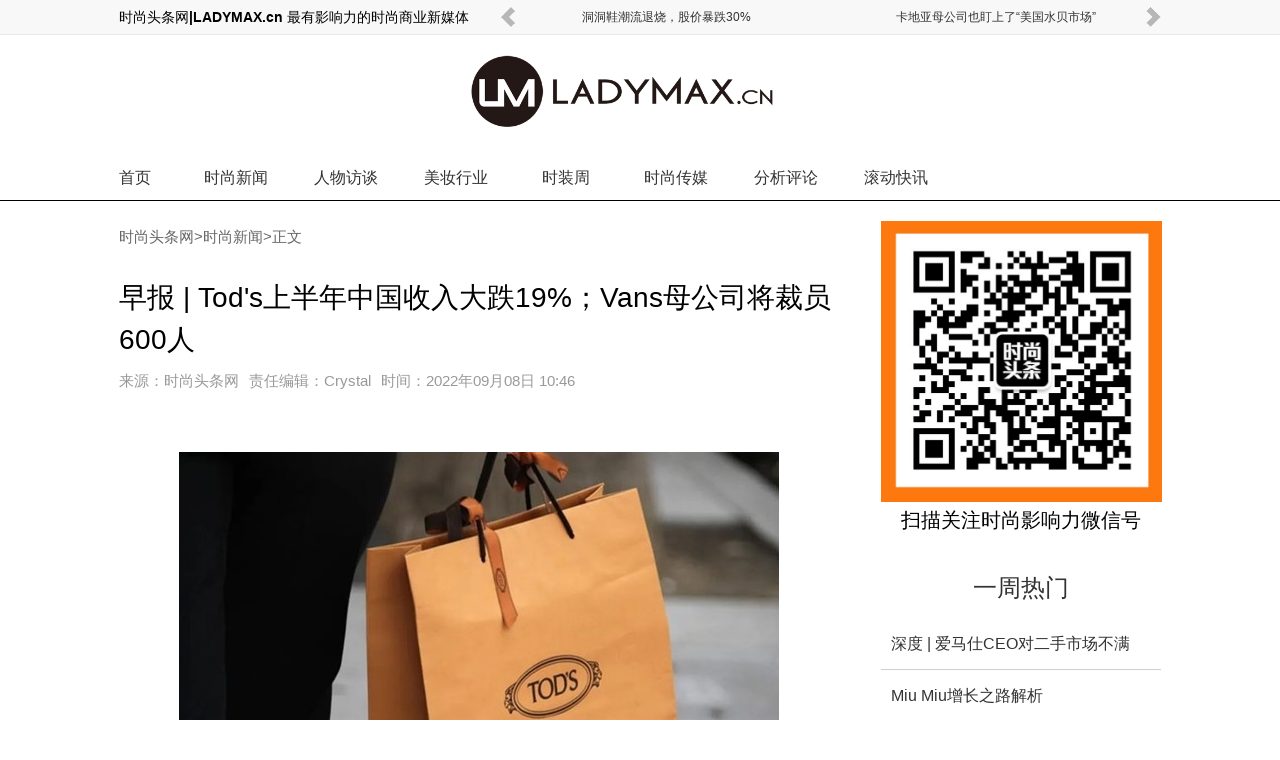

--- FILE ---
content_type: text/html
request_url: http://news.ladymax.cn/202209/08-37115.html
body_size: 10396
content:
<!DOCTYPE html PUBLIC "-//W3C//DTD XHTML 1.0 Transitional//EN" "http://www.w3.org/TR/xhtml1/DTD/xhtml1-transitional.dtd">
<html xmlns="http://www.w3.org/1999/xhtml">
<head>
    <title>早报 | Tod's上半年中国收入大跌19%；Vans母公司将裁员600人_时尚头条网|LADYMAX.cn</title>
    <meta content="text/html; charset=gb2312" http-equiv="Content-Type">
    <meta name="keywords" content="">
    <meta name="description" content="&nbsp;
Tod's上半年中国收入大跌19%
&nbsp;
据时尚商业快讯，在截至6月底的六个月内，意大利奢侈品集团Tod's销售额同比大涨17%至4.67亿欧元，超过分析师预期，营业亏损则从上一年同期的270万欧元扩大至1770万欧元。受疫情影响，期内该集团在中国市场的收入大跌19%">
    <link href="https://www.ladymax.cn/style11/style.css" rel="stylesheet" type="text/css" />
    <script src="https://www.ladymax.cn/miyajie/js/jquery-1.7.2.min.js"></script>
    <script src="https://www.ladymax.cn/miyajie/js/tools.min.js"></script>
<script>
var _hmt = _hmt || [];
(function() {
  var hm = document.createElement("script");
  hm.src = "https://hm.baidu.com/hm.js?5ddb203a2f70b2267517ad6a7ef77ed4";
  var s = document.getElementsByTagName("script")[0]; 
  s.parentNode.insertBefore(hm, s);
})();
</script>

</head>
<body>
<div class="hotlink">
<div class="b">
	<span><b>时尚头条网|LADYMAX.cn 最有影响力的时尚商业新媒体</b></span><div id="hotlinkboxc"><div id="hotlinkbox"><ul><li><a target="_blank" href="http://news.ladymax.cn/202508/08-39096.html" >洞洞鞋潮流退烧，股价暴跌30%</a></li><li><a target="_blank" href="http://news.ladymax.cn/202508/08-39095.html" >卡地亚母公司也盯上了“美国水贝市场”</a></li><li><a target="_blank" href="http://news.ladymax.cn/202508/07-39094.html" >Miu Miu增长之路解析</a></li><li><a target="_blank" href="http://news.ladymax.cn/202508/07-39093.html" >深度 | 爱马仕CEO对二手市场不满</a></li><li><a target="_blank" href="http://news.ladymax.cn/202508/06-39092.html" >因福利争议Gucci员工威胁罢工</a></li><li><a target="_blank" href="http://news.ladymax.cn/202508/06-39091.html" >深度 | Prada会与阿玛尼合并吗？</a></li><li><a target="_blank" href="http://news.ladymax.cn/202508/05-39090.html" >Vogue 人工智能生成广告引发争议</a></li><li><a target="_blank" href="http://news.ladymax.cn/202508/05-39088.html" >安踏再传收购锐步</a></li><li><a target="_blank" href="http://news.ladymax.cn/202508/05-39087.html" >爱马仕家族最大个人股东出局，140亿欧元没了</a></li></ul></div><a title="上一页" class="prev" id="hotlinkprev"></a><a title="下一页" class="next" id="hotlinknext"></a></div>
</div>
</div>
<script>
	$("#hotlinkbox").scrollable({ circular: true, prev: '#hotlinkprev', next: '#hotlinknext' }).autoscroll({ autoplay: false, interval: 4000 });
</script>
<!--<div class="mpd"><img src="http://images.ladymax.cn/sytk/moconew.jpg" width="1042" /></div>-->
<h1><a href="/" title="时尚头条网LADYMAX|时尚影响力媒体-专注报道时尚商业"><img src="http://images.ladymax.cn/sytk/logo11.png" alt="时尚头条网LADYMAX|时尚影响力媒体-专注报道时尚商业"/></a></h1>
<div id="nav" class="mg">
<div class="b">
	<nav>
		<dl class="index"><dt><a href="http://www.ladymax.cn/">首页</a></dt></dl>
		<dl><dt><a href="http://news.ladymax.cn/">时尚新闻</a></dt></dl>
		<dl><dt><a href="http://people.ladymax.cn/">人物访谈</a></dt></dl>
		<dl><dt><a href="http://beauty.ladymax.cn/">美妆行业</a></dt></dl>
		<dl><dt><a href="http://fashion.ladymax.cn/">时装周</a></dt></dl>
		<dl><dt><a href="http://www.ladymax.cn/media/">时尚传媒</a></dt></dl>
		<dl><dt><a href="http://www.ladymax.cn/column/">分析评论</a></dt></dl>
		<dl><dt><a href="https://apps.apple.com/cn/app/shi-shang-tou-tiao-guo-nei/id917582545">滚动快讯</a></dt></dl>
	</nav>
	
</div>
</div>
<script>
	$("#nav dl").mouseenter(function(){ $(this).find("dd").show();}).mouseleave(function(){ $(this).find("dd").hide(); });
</script>
<div id="page2" class="cf" style="position:relative;">
	<div id="l">
		<div id="lb">
	<!--左侧-->

	<div class="pleft">


		<!--位置导航-->


		<div class="thisplace">

			<div class="placenav">

			 <a href='http://www.ladymax.cn'>时尚头条网</a>><a href='http://news.ladymax.cn/'>时尚新闻</a>>正文

			</div>

		</div>

		<!--资讯内容-->

		<div class="newsview">


			<!--资讯标题-->


			<div class="title"><h1>早报 | Tod's上半年中国收入大跌19%；Vans母公司将裁员600人</h1></div>



			<!--相关信息-->

			<div class="info"><strong>来源：</strong>时尚头条网<strong>责任编辑：</strong>Crystal<strong>时间：</strong>2022年09月08日 10:46</div>


	    <!--资讯正文-->
	<div class="content">

        <div style="text-align:center;margin:0 0 40px;">
           
        </div>


<p align="center"><a href="http://images.ladymax.cn/userup/2209/0Q0534O920.jpg" target="_blank"><a href='#'><img alt='早报 | Tod's上半年中国收入大跌19%；Vans母公司将裁员600人' title='早报 | Tod's上半年中国收入大跌19%；Vans母公司将裁员600人' border="0"  src="http://images.ladymax.cn/userup/2209/0Q0534O920.jpg" width="600" height="360" /></a></a></p>
<p align="center">&nbsp;</p>
<p align="left"><strong>Tod's上半年中国收入大跌19%</strong></p>
<p align="left">&nbsp;</p>
<p align="left">据时尚商业快讯，在截至6月底的六个月内，意大利奢侈品集团Tod's销售额同比大涨17%至4.67亿欧元，超过分析师预期，营业亏损则从上一年同期的270万欧元扩大至1770万欧元。受疫情影响，期内该集团在中国市场的收入大跌19%，但被欧美地区的强劲增长抵消。</p>
<p align="left">&nbsp;</p>
<p align="left"><strong>Vans母公司将裁员600人</strong></p>
<p align="left">&nbsp;</p>
<p align="left">Vans母公司VF集团周三在给员工的公开信中宣布，将裁减600个办公室岗位，占全球3.5万名员工的1.7%，以提升运营效率。在6月30日的第一财季内，VF集团销售额增长3%至22.62亿美元，净亏损5600万美元，其中Vans销售额下降7%，Dickies大跌，仅The North Face和Timberland分别录得31%和7%的增长。</p>
<p align="left">&nbsp;</p>
<p align="left"><strong>Ye称adidas有意出价10亿美元收购YEEZY</strong></p>
<p align="left">&nbsp;</p>
<p align="left">近日疯狂发帖曝光的嘻哈歌手Ye日前透露，adidas有意以10亿美元收购 YEEZY，以获得完全的掌控权。不过在Ye看来，10亿美元并不足以买断YEEZY，明年他仅靠YEEZY的版权费就能获得5亿美元的收入。Ye在贴文中再次强调了他与adidas关系的不确定性，并表示他想接管一家鞋类公司或工厂以实现鞋履的自产自销。</p>
<p align="left">&nbsp;</p>
<p align="left"><strong>Desigual与七匹狼达成合作 目标将中国销售提升至4000万欧元</strong></p>
<p align="left">&nbsp;</p>
<p align="left">西班牙时装品牌Desigual日前与七匹狼旗下的E-Shine成立合资企业，以加速布局中国市场，将在北京和上海等城市开设60家直营店和特许经营店，并拓展线上业务，目标在未来五年内将中国市场的营业额提升至4000万欧元，线上和线下业务占比分别达50%。</p>
<p align="left">&nbsp;</p>
<p align="left"><strong>Selfridges百货将斥资13亿欧元扩张欧洲业务</strong></p>
<p align="left">&nbsp;</p>
<p align="left">被泰国尚泰集团Central Group和奥地利Signa联合收购的英国奢侈品百货Selfridges日前发布全新的扩张战略，计划在未来五年内对欧洲进行13亿欧元的投资，重点用于开设新店、门店升级和铺设电商官网等，还将与LVMH、历峰集团等奢侈品巨头合作，进一步提升消费者的购物体验。Selfridges百货预计，今年总销售额有望达到67亿欧元，其中电商占比约为17%。</p>
<p align="left">&nbsp;</p>
<p align="left"><strong>Kim Kardashian与Jay Sammons创立私募股权公司</strong></p>
<p align="left">&nbsp;</p>
<p align="left">美国真人秀明星Kim Kardashian日前宣布与Jay Sammons共同创立私募股权公司SKKY Partners，将专注于收购对高增长、市场领先的消费者和媒体公司的控制权，同时进行少数股权投资。据《福布斯》官方预测，Kim Kardashian的总身价在2021年超过10亿美元，成为10亿美元富翁。</p>
<p align="left">&nbsp;</p>
<p align="left"><strong>卡地亚母公司股东驳回激进投资者提议的A级代表候选人</strong></p>
<p align="left">&nbsp;</p>
<p align="left">卡地亚母公司历峰集团周三在日内瓦举行年度股东大会，股东驳回了激进投资者Bluebell Capital Partners提议的LVMH前高管Francesco Trapani，选择投标支持集团提议的候选人Wendy Luhabe为A级股东代表。尽管历峰集团没有立即披露每位候选人获得的票数，但透露非执行董事Wendy Luhabe以&ldquo;压倒性&rdquo;的票数获胜。</p>
<p align="left">&nbsp;</p>
<p align="left"><strong>ASOS任命Nike前高管为运动和户外服装总监</strong></p>
<p align="left">&nbsp;</p>
<p align="left">ASOS日前任命Nike前高管Tim Phipps为运动和户外服装总监，负责自有品牌和第三方品牌相关品类业务。在此之前，Tim Phipps在Nike工作了九年，领导过欧洲、中东和非洲地区的运动服业务，曾任Nike NBHD和SNKR计划的高级业务总监，还在Fred Perry担任过全球鞋履业务主管，在Reebok担任过英国的时装销售经理，拥有丰富的相关经验。</p>
<p align="left">&nbsp;</p>
<p align="left"><strong>Ted Baker任命新的男装销售主管</strong></p>
<p align="left">&nbsp;</p>
<p align="left">即将被Authentic Brands集团收购的Ted Baker周三宣布，James Waller已加入公司担任男装销售主管，此前James Waller为55DSL和Diesel的销售经理，最新职位是N16 Vintage和Common Trade London的商务总监，有着丰富的相关经验。</p>
<p align="left">&nbsp;</p>
<p align="left"><strong>山本耀司任命Ala&iuml;a前高管为执行顾问</strong></p>
<p align="left">&nbsp;</p>
<p align="left">山本耀司日前宣布Ala&iuml;a老将Caroline Fabre为品牌执行顾问，以提升自身在全球的知名度和市场份额，上任后Caroline Fabre将向山本耀司的董事会汇报。Caroline Fabre来自法国，在职业生涯早期就曾在山本耀司任职，负责采购、分销等事务，后来成为Azzedine Ala&iuml;a的得力助手，在Azzedine Ala&iuml;a于2017年去世后，她升任Ala&iuml;a新设立的高级定制总监职位。</p>
<p align="left">&nbsp;</p>
<p align="left"><strong>lululemon在巴塞罗那开设西班牙首家门店</strong></p>
<p align="left">&nbsp;</p>
<p align="left">lululemon加速全球化扩张，继去年8月在西班牙开通电商业务后，于日前在巴塞罗那开设了品牌在西班牙的首家线下门店，占地面积达225平方米，发售全系列产品，包括男女装、鞋履和配饰等。此外，lululemon本月还将在马德里的Calle de Serrano 30号开设西班牙第二家店。</p>
<p align="left">&nbsp;</p>
<p align="left"><strong>万象城、SKP和太古里三大地标性商业综合体将落户广州</strong></p>
<p align="left">&nbsp;</p>
<p align="left">在刚刚闭幕的第八届中国广州国际投资年会暨首届全球独角兽CEO大会上，北京华联集团与广州市政府签署战略框架协议，将在广州市落地一座集购物、休闲、娱乐于一体的华南第一个SKP项目。太古集团主席白德利则宣布，太古集团将在荔湾区聚龙湾推出集团在广州的第二个高端商业项目。华润置地也表示，首个城市级万象城有望近期落地。</p>
<p align="left">&nbsp;</p>
<p align="left"><strong>Moncler推出登山鞋系列</strong></p>
<p align="left">&nbsp;</p>
<p align="left">Moncler正在加快扩张产品品类的步伐，于本周推出首个登山鞋履系列Trailgrip，能够帮助消费者应对具有挑战性的户外地形，鞋底设计原理来自拥有极大牵引力的山地自行车轮胎，共有4种配色，每款都配有Moncler标志性的闪光标志。今年晚些时候，Moncler还将推出的一款高帮版登山鞋Trailgrip GTX High。</p>
<p align="left">&nbsp;</p>
<p align="left"><strong>Fendi发布新款运动鞋</strong></p>
<p align="left">&nbsp;</p>
<p align="left">LVMH旗下奢侈品牌Fendi于日前发布售价为890欧元约合6200元人民币的新款运动鞋Faster，并宣布法国和皇家马德里前锋、欧足联年度最佳男足球星Karim Benzema为该款运动鞋的官方大使。Fendi还与Buck创意机构联手在品牌Instagram和Facebook上使用新的增强现实效果呈现Faster运动鞋，以为用户提供更加独特的体验。</p>
<p align="left">&nbsp;</p>
<p align="left"><strong>Peter Do与韩国娱乐公司SM达成合作</strong></p>
<p align="left">&nbsp;</p>
<p align="left">越南设计师时装品牌Peter Do日前宣布与韩国娱乐公司SM达成合作，并发布了预告影片，内容为许多印有手绘爱心图案的盒子，并标有&ldquo;Peter Do x SM Town &hellip; 8 days til the show、PDSM、Peter Do SS23&rdquo;等字样。业内人士预计，Peter Do x SM娱乐的联名作品将在纽约时装周期间发布。</p>
<p align="left">&nbsp;</p>
<p align="left"><font size="2">文章来源于微信公众号：时尚商业Daily&nbsp;&nbsp; ID:FashionBusinessDaily</font></p>



<br>
<div style="text-align:center;">
<!-- 728 -->

</div>


            </div>



            <div class="cupage">



				



          </div>



            <!--上下文-->





            <div class="context">



                 <div class="nextpre">


                    上一篇：<a class='prev' href='http://news.ladymax.cn/202209/08-37114.html'>深度 | 寒风凛冽，唯独lululemon大放异彩</a> 
                    <br />
                    下一篇：<a class='next' href='http://news.ladymax.cn/202209/09-37116.html'>奢侈品牌ETRO将迎爆发期，目标年收入5亿欧元</a> 


                </div>


      </div>


            <div style="clear:both; height:5px;"></div>

  </div>




<style type="text/css">

.content_2col_right_in{overflow:auto;zoom:1;font-family:"微软雅黑"}

#addWrap{width:310px;float:left; overflow:hidden;}

.title_mylm{height: 22px;

    letter-spacing: 2px;

    line-height: 22px;

	background:#666666;color:#fff;font-size:14px;


	}

#addWrap .more{font-size:12px;color:#fff;text-decoration:none; float:right; padding-right:6px;letter-spacing: 0}

#addWrap .more:hover{ text-decoration:underline;}
.hey_share {
    background: url("http://images.ladymax.cn/sytk/v2_share.jpg") no-repeat scroll 0 0 transparent;
    float: right;
    height: 26px;
    width: 148px;
}
.hey_share a {
    border: 0 solid;
    display: block;
    float: left;
    height: 26px;
    width: 20px;
}
.qqzone, .qqweibo, .douban, .renren {
    margin-left: 11px;
}
</style>





<!-- 时尚人物 -->
<div class="new3_box">
			          <div class="new3_title"><strong>时 尚 人 物</strong></div>
					  <div class="new3_body">
					      <ul>
						<li><a  href="http://people.ladymax.cn/202409/20-38539.html"><img src="http://images.ladymax.cn/240920/_154P0L5.jpg" width="110" height="92" alt="突发｜陷入困境，Nike CEO 换人" border="0"></a><p><a  href="http://people.ladymax.cn/202409/20-38539.html">陷入困境，Nike CEO 换人</a></p></li><li><a  href="http://people.ladymax.cn/202408/21-38489.html"><img src="http://images.ladymax.cn/240821/_13462JD.jpg" width="110" height="92" alt="午报 | 业绩低迷，时尚行业打工" border="0"></a><p><a  href="http://people.ladymax.cn/202408/21-38489.html">业绩低迷，时尚行业打工皇帝退休</a></p></li><li><a  href="http://people.ladymax.cn/202407/03-38407.html"><img src="http://images.ladymax.cn/240703/_153922929.jpg" width="110" height="92" alt="午报 | Chanel将罕见连续两月在" border="0"></a><p><a  href="http://people.ladymax.cn/202407/03-38407.html">纪梵希任命LV前高管为CEO</a></p></li><li><a  href="http://people.ladymax.cn/202405/29-38343.html"><img src="http://images.ladymax.cn/240529/_11112C19.jpg" width="110" height="92" alt="午报 | 巴黎世家将于5月30日在上" border="0"></a><p><a  href="http://people.ladymax.cn/202405/29-38343.html">Fendi任命LVMH时装部二把手为CEO</a></p></li><li><a  href="http://people.ladymax.cn/202404/16-38256.html"><img src="http://images.ladymax.cn/240416/_120J2558.jpg" width="110" height="92" alt="午报 | 丝芙兰任命前京东时尚负" border="0"></a><p><a  href="http://people.ladymax.cn/202404/16-38256.html">丝芙兰任命前京东时尚负责人为大中华区总经理</a></p></li><li><a  href="http://people.ladymax.cn/202404/08-38240.html"><img src="http://images.ladymax.cn/litimg/240408/1111522559A.jpg" width="110" height="92" alt="突发 | 传Hedi Slimane将离开Cel" border="0"></a><p><a  href="http://people.ladymax.cn/202404/08-38240.html">传Hedi Slimane将离开Celine</a></p></li><li><a  href="http://people.ladymax.cn/202404/01-38227.html"><img src="http://images.ladymax.cn/litimg/240401/12210R5F03.jpg" width="110" height="92" alt="午报 |欧米茄母公司CEO称中国消" border="0"></a><p><a  href="http://people.ladymax.cn/202404/01-38227.html">Gucci全球传播高级副总裁离职</a></p></li><li><a  href="http://people.ladymax.cn/202403/29-38224.html"><img src="http://images.ladymax.cn/litimg/240329/122F525X21.jpg" width="110" height="92" alt="深度 | Phoebe Philo如何理解自" border="0"></a><p><a  href="http://people.ladymax.cn/202403/29-38224.html">Phoebe Philo如何理解自己的时装品牌？</a></p></li>
				<div class="clear"></div>
				           </ul>
						   <div class="clear"></div>
					  </div>
					  <div class="clear"></div>
</div>
<!-- 时尚人物end -->

<!--评论-->
		<a name="talk" id="talk"></a>

		<div class="comment">


<!-- UY BEGIN -->
<div id="uyan_frame"></div>
<script type="text/javascript">
(function(){
var url = "http://widget.weibo.com/distribution/comments.php?width=0&url=auto&fontsize=14&color=cccccc,ffffff,4c4c4c,787878,b4b4b4,b4b4b4&colordiy=1&ralateuid=2810041141&appkey=1264639740&dpc=1";
url = url.replace("url=auto", "url=" + document.URL); 
document.write('<iframe id="WBCommentFrame" src="' + url + '" scrolling="no" frameborder="0" style="width:100%"></iframe>');
})();
</script>
<script src="http://tjs.sjs.sinajs.cn/open/widget/js/widget/comment.js" type="text/javascript" charset="utf-8"></script>
<script type="text/javascript">
window.WBComment.init({
    "id": "WBCommentFrame"
});
</script>
<!-- UY END -->




		</div>
		   

<style>
.back_home{ height:24px; line-height:15px; font-size:14px; font-family:"微软雅黑"; text-align:center;}
</style>
<div class="back_home"><a href="http://www.ladymax.cn">返回首页</a></div>

		


</div>
		</div>
	</div>
	<div id="r">
		<div id="sm"><IMG src="http://images.ladymax.cn/userup/2408/2216452191U.jpg" height=281 width=281><div style="text-align: center;"><h3 class="t"><a href="javascript:void(0)"> 扫描关注时尚影响力微信号</a></h3></div></div>
		<div class="remen">
			<h3 class="t"><a href="javascript:void(0)">一周热门</a></h3>
			<ul>
				<li><a href="http://news.ladymax.cn/202508/07-39093.html">深度 | 爱马仕CEO对二手市场不满</a></li><li><a href="http://news.ladymax.cn/202508/07-39094.html">Miu Miu增长之路解析</a></li><li><a href="http://news.ladymax.cn/202508/08-39095.html">卡地亚母公司也盯上了“美国水贝市场”</a></li><li><a href="http://news.ladymax.cn/202508/08-39096.html">洞洞鞋潮流退烧，股价暴跌30%</a></li><li><a href="http://news.ladymax.cn/202507/10-39028.html">深度 | 0.1%的VIP贡献23%奢侈品销售</a></li><li><a href="http://news.ladymax.cn/202507/10-39029.html">巴黎世家的本质</a></li><li><a href="http://news.ladymax.cn/202507/11-39030.html">突发 | 爱马仕家族取代LV老板登顶法国首富</a></li><li><a href="http://news.ladymax.cn/202507/11-39032.html">Demna的Gucci首秀从9月推迟至2026年3月</a></li><li><a href="http://news.ladymax.cn/202507/14-39033.html">深度 | 当马吉拉狂热粉开始掌舵马吉拉</a></li><li><a href="http://news.ladymax.cn/202507/14-39034.html">Gucci 突然宣布取消 2025 年 9 月春夏女装</a></li>
			</ul>
		</div>
        <div style="margin:0 0 20px;">
            <!-- 888868 -->
            <ins class="adsbygoogle"
                 style="display:inline-block;width:280px;height:250px"
                 data-ad-client="ca-pub-4079083653998759"
                 data-ad-slot="4929453093"></ins>
            <script>
                (adsbygoogle = window.adsbygoogle || []).push({});
            </script>
        </div>
		
		<!--<div class="cp">
			<h3 class="t"><a href="javascript:void(0)" data-id="#u1" class="ck">上市公司</a><a href="javascript:void(0)" data-id="#u2">时尚品牌</a></h3>
			<ul id="u1">
				<li class="n"><span>A</span></li>
				<li><a href="http://www.ladymax.cn/tag/AmericanApparel">American Apparel</a></li>
				<li><a href="http://www.ladymax.cn/tag/Apple">Apple</a></li>
				<li><a href="http://www.ladymax.cn/tag/Aeffe">Aeffe</a></li>
				<li><a href="http://www.ladymax.cn/tag/Abercrombie&Fitch">Abercrombie & Fitch</a></li>
				<li><a href="http://www.ladymax.cn/tag/Avon">Avon</a></li>
				<li><a href="http://www.ladymax.cn/tag/ASOS">ASOS</a></li>
				<li><a href="http://www.ladymax.cn/tag/Amazon">Amazon</a></li>
				<li class="n"><span>B</span></li>
				<li><a href="http://www.ladymax.cn/tag/BrunelloCucinelli">Brunello Cucinelli</a></li>
				<li><a href="http://www.ladymax.cn/tag/Burberry">Burberry</a></li>
				<li class="n"><span>C</span></li>
				<li><a href="http://www.ladymax.cn/tag/Crocs">Crocs</a></li>
				<li><a href="http://www.ladymax.cn/tag/ChristianDior">Christian Dior</a></li>
				<li><a href="http://www.ladymax.cn/tag/Coach">Coach</a></li>
				<li class="n"><span>E</span></li>
				<li><a href="http://www.ladymax.cn/tag/Esprit">Esprit</a></li>
				<li><a href="http://www.ladymax.cn/tag/%E5%91%A8%E5%A4%A7%E7%A6%8F">周大福</a></li>
				<li><a href="http://www.ladymax.cn/tag/Est%C3%A9eLauder">Estée Lauder</a></li>
				<li class="n"><span>F</span></li>
				<li><a href="http://www.ladymax.cn/tag/Fossil">Fossil</a></li>
				<li><a href="http://www.ladymax.cn/tag/%E8%BF%85%E9%94%80">Fast Retailing</a></li>
				<li><a href="http://www.ladymax.cn/tag/Ferragamo">Ferragamo</a></li>
				<li class="n"><span>G</span></li>
				<li><a href="http://www.ladymax.cn/tag/Guess">Guess</a></li>
				<li><a href="http://www.ladymax.cn/tag/Gap">Gap</a></li>
				<li class="n"><span>H</span></li>
				<li><a href="http://www.ladymax.cn/tag/Herm%C3%A8s">Hermes</a></li>
				<li><a href="http://www.ladymax.cn/tag/H&M">H & M</a></li>
				<li class="n"><span>K</span></li>
				<li><a href="http://www.ladymax.cn/tag/KateSpade">Kate Spade</a></li>
				<li class="n"><span>I</span></li>
				<li><a href="http://www.ladymax.cn/tag/Inditex">Inditex</a></li>
				<li><a href="http://www.ladymax.cn/tag/Iconix">Iconix</a></li>
				<li class="n"><span>J</span></li>
				<li><a href="http://www.ladymax.cn/tag/J.C.Penney">J.C. Penney</a></li>
				<li><a href="http://www.ladymax.cn/tag/J.Crew">J.Crew</a></li>
				<li class="n"><span>L</span></li>
				<li><a href="http://www.ladymax.cn/tag/LOccitane">L’Occitane</a></li>
				<li><a href="http://www.ladymax.cn/tag/LBrands">L Brands</a></li>
				<li><a href="http://www.ladymax.cn/tag/Luxottica">Luxottica</a></li>
				<li><a href="http://www.ladymax.cn/tag/%E6%AC%A7%E8%8E%B1%E9%9B%85">L'Oréal </a></li>
				<li><a href="http://www.ladymax.cn/tag/LVMH">LVMH</a></li>
				<li class="n"><span>M</span></li>
				<li><a href="http://www.ladymax.cn/tag/%E7%8E%9B%E8%8E%8E%E7%99%BE%E8%B4%A7">Marks & Spencer</a></li>
				<li><a href="http://www.ladymax.cn/tag/Mulberry">Mulberry</a></li>
				<li><a href="http://www.ladymax.cn/tag/MichaelKors">Michael Kors</a></li>
				<li class="n"><span>N</span></li>
				<li><a href="http://www.ladymax.cn/tag/next">Next</a></li>
				<li><a href="http://www.ladymax.cn/tag/Nordstrom">Nordstrom</a></li>
				<li class="n"><span>P</span></li>
				<li><a href="http://www.ladymax.cn/tag/Primark">Primark</a></li>
				<li><a href="http://www.ladymax.cn/tag/PVH">PVH</a></li>
				<li><a href="http://www.ladymax.cn/tag/Prada">Prada</a></li>
				<li><a href="http://www.ladymax.cn/tag/PPR">PPR</a></li>
				<li class="n"><span>R</span></li>
				<li><a href="http://www.ladymax.cn/tag/Richemont">Richemont</a></li>
				<li><a href="http://www.ladymax.cn/tag/Revlon">Revlon</a></li>
				<li><a href="http://www.ladymax.cn/tag/RalphLauren">Ralph Lauren</a></li>
				<li class="n"><span>S</span></li>
				<li><a href="http://www.ladymax.cn/tag/Safilo">Safilo</a></li>
				<li><a href="http://www.ladymax.cn/tag/Saks">Saks</a></li>
				<li><a href="http://www.ladymax.cn/tag/Shiseido">Shiseido</a></li>
				<li><a href="http://www.ladymax.cn/tag/Swatch">Swatch </a></li>
				<li class="n"><span>T</span></li>
				<li><a href="http://www.ladymax.cn/tag/Target">Target</a></li>
				<li><a href="http://www.ladymax.cn/tag/Tumi">Tumi</a></li>
				<li><a href="http://www.ladymax.cn/tag/Tiffany&Co">Tiffany & Co</a></li>
				<li><a href="http://www.ladymax.cn/tag/Tods">Tod's</a></li>
				<li class="n"><span>U</span></li>
				<li><a href="http://www.ladymax.cn/tag/UrbanOutfitters">Urban Outfitters</a></li>
				<li class="n"><span>Y</li>
				<li><a href="http://www.ladymax.cn/tag/Yoox">Yoox</a></li>
			</ul>
			<ul id="u2" class="hide">
				<li class="n"><span>0</span></li>
				<li><a href="http://www.ladymax.cn/tag/3.1PHILLIPLIM">3.1 PHILLIP LIM</a></li>
				<li class="n"><span>A</span></li>
				<li><a href="http://www.ladymax.cn/tag/A.P.C.">A.P.C.</a></li>
				<li><a href="http://www.ladymax.cn/tag/ACNE">ACNE</a></li>
				<li><a href="http://www.ladymax.cn/tag/STELLAMCCARTNEY">ADIDAS BY STELLA MCCARTNEY</a></li>
				<li><a href="http://www.ladymax.cn/tag/ALBERTAFERRETTI">ALBERTA FERRETTI</a></li>
				<li><a href="http://www.ladymax.cn/tag/ALEXANDERMCQUEEN">ALEXANDER MCQUEEN</a></li>
				<li><a href="http://www.ladymax.cn/tag/ALEXANDERWANG">ALEXANDER WANG</a></li>
				<li><a href="http://www.ladymax.cn/tag/ALTUZARRA">ALTUZARRA</a></li>
				<li><a href="http://www.ladymax.cn/tag/ANNASUI">ANNA SUI</a></li>
				<li><a href="http://www.ladymax.cn/tag/ANTONIOBERARDI">ANTONIO BERARDI</a></li>
				<li class="n"><span>B</span></li>
				<li><a href="http://www.ladymax.cn/tag/BALMAIN">BALMAIN</a></li>
				<li><a href="http://www.ladymax.cn/tag/BELSTAFF">BELSTAFF</a></li>
				<li><a href="http://www.ladymax.cn/tag/BOTTEGAVENETA">BOTTEGA VENETA</a></li>
				<li><a href="http://www.ladymax.cn/tag/BURBERRY">BURBERRY</a></li>
				<li class="n"><span>C</span></li>
				<li><a href="http://www.ladymax.cn/tag/CARVEN">CARVEN</a></li>
				<li><a href="http://www.ladymax.cn/tag/CHANEL">CHANEL</a></li>
				<li><a href="http://www.ladymax.cn/tag/chloe">CHLOé</a></li>
				<li><a href="http://www.ladymax.cn/tag/CHRISTOPHERKANE">CHRISTOPHER KANE</a></li>
				<li class="n"><span>D</span></li>
				<li><a href="http://www.ladymax.cn/tag/DELPOZO">DELPOZO</a></li>
				<li><a href="http://www.ladymax.cn/tag/DEREKLAM">DEREK LAM</a></li>
				<li><a href="http://www.ladymax.cn/tag/DIANEVONFURSTENBERG">DIANE VON FURSTENBERG</a></li>
				<li><a href="http://www.ladymax.cn/tag/DKNY">DKNY</a></li>
				<li><a href="http://www.ladymax.cn/tag/DOLCE&GABBANA">DOLCE & GABBANA</a></li>
				<li><a href="http://www.ladymax.cn/tag/DONNAKARAN">DONNA KARAN</a></li>
				<li class="n"><span>E</span></li>
				<li><a href="http://www.ladymax.cn/tag/EMILIAWICKSTEAD">EMILIA WICKSTEAD</a></li>
				<li><a href="http://www.ladymax.cn/tag/EMILIOPUCCI">EMILIO PUCCI</a></li>
				<li><a href="http://www.ladymax.cn/tag/ERDEM">ERDEM</a></li>
				<li><a href="http://www.ladymax.cn/tag/ETRO">ETRO</a></li>
				<li class="n"><span>F</span></li>
				<li><a href="http://www.ladymax.cn/tag/FENDI">FENDI</a></li>
				<li class="n"><span>G</span></li>
				<li><a href="http://www.ladymax.cn/tag/GIAMBATTISTAVALLI">GIAMBATTISTA VALLI</a></li>
				<li><a href="http://www.ladymax.cn/tag/GUCCI">GUCCI</a></li>
				<li class="n"><span>H</span></li>
				<li><a href="http://www.ladymax.cn/tag/HELMUTLANG">HELMUT LANG</a></li>
				<li class="n"><span>I</span></li>
				<li><a href="http://www.ladymax.cn/tag/IRO">IRO</a></li>
				<li><a href="http://www.ladymax.cn/tag/ISABELMARANT">ISABEL MARANT</a></li>
				<li><a href="http://www.ladymax.cn/tag/ISSA">ISSA</a></li>
				<li class="n"><span>J</span></li>
				<li><a href="http://www.ladymax.cn/tag/JBRAND">J BRAND</a></li>
				<li><a href="http://www.ladymax.cn/tag/J.CREW">J.CREW</a></li>
				<li><a href="http://www.ladymax.cn/tag/J.W.ANDERSON">J.W.ANDERSON</a></li>
				<li><a href="http://www.ladymax.cn/tag/JASONWU">JASON WU</a></li>
				<li><a href="http://www.ladymax.cn/tag/JILSANDER">JIL SANDER</a></li>
				<li><a href="http://www.ladymax.cn/tag/JONATHANSAUNDERS">JONATHAN SAUNDERS</a></li>
				<li class="n"><span>K</span></li>
				<li><a href="http://www.ladymax.cn/tag/KARLLAGERFELD">KARL LAGERFELD</a></li>
				<li class="n"><span>L</span></li>
				<li><a href="http://www.ladymax.cn/tag/LAPERLA">LA PERLA</a></li>
				<li><a href="http://www.ladymax.cn/tag/LANVIN">LANVIN</a></li>
				<li class="n"><span>M</span></li>
				<li><a href="http://www.ladymax.cn/tag/MAISONMARTINMARGIELA">MAISON MARTIN MARGIELA</a></li>
				<li><a href="http://www.ladymax.cn/tag/MAJE">MAJE</a></li>
				<li><a href="http://www.ladymax.cn/tag/MARAHOFFMAN">MARA HOFFMAN</a></li>
				<li><a href="http://www.ladymax.cn/tag/MARCBYMARCJACOBS">MARC BY MARC JACOBS</a></li>
				<li><a href="http://www.ladymax.cn/tag/MARCJACOBS">MARC JACOBS</a></li>
				<li><a href="http://www.ladymax.cn/tag/MARCHESA">MARCHESA</a></li>
				<li><a href="http://www.ladymax.cn/tag/MARYKATRANTZOU">MARY KATRANTZOU</a></li>
				<li><a href="http://www.ladymax.cn/tag/MATTHEWWILLIAMSON">MATTHEW WILLIAMSON</a></li>
				<li><a href="http://www.ladymax.cn/tag/MICHAELKORS">MICHAEL KORS</a></li>
				<li><a href="http://www.ladymax.cn/tag/MICHAELMICHAELKORS">MICHAEL MICHAEL KORS</a></li>
				<li><a href="http://www.ladymax.cn/tag/MIHJEANS">MIH JEANS</a></li>
				<li><a href="http://www.ladymax.cn/tag/MISSONI">MISSONI</a></li>
				<li><a href="http://www.ladymax.cn/tag/MIUMIU">MIU MIU</a></li>
				<li><a href="http://www.ladymax.cn/tag/MOSCHINO">MOSCHINO</a></li>
				<li><a href="http://www.ladymax.cn/tag/MOSCHINOCHEAPANDCHIC">MOSCHINO CHEAP AND CHIC</a></li>
				<li><a href="http://www.ladymax.cn/tag/MULBERRY">MULBERRY</a></li>
				<li class="n"><span>N</span></li>
				<li><a href="http://www.ladymax.cn/tag/NINARICCI">NINA RICCI</a></li>
				<li class="n"><span>O</span></li>
				<li><a href="http://www.ladymax.cn/tag/OSCARDELARENTA">OSCAR DE LA RENTA</a></li>
				<li class="n"><span>P</span></li>
				<li><a href="http://www.ladymax.cn/tag/PAUL&JOE">PAUL & JOE</a></li>
				<li><a href="http://www.ladymax.cn/tag/PETERPILOTTO">PETER PILOTTO</a></li>
				<li><a href="http://www.ladymax.cn/tag/PRABALGURUNG">PRABAL GURUNG</a></li>
				<li><a href="http://www.ladymax.cn/tag/PREENLINE">PREEN LINE</a></li>
				<li><a href="http://www.ladymax.cn/tag/PROENZASCHOULER">PROENZA SCHOULER</a></li>
				<li class="n"><span>R</span></li>
				<li><a href="http://www.ladymax.cn/tag/RAG&BONE">RAG & BONE</a></li>
				<li><a href="http://www.ladymax.cn/tag/REDVALENTINO">RED VALENTINO</a></li>
				<li><a href="http://www.ladymax.cn/tag/REEDKRAKOFF">REED KRAKOFF</a></li>
				<li><a href="http://www.ladymax.cn/tag/RICHARDNICOLL">RICHARD NICOLL</a></li>
				<li><a href="http://www.ladymax.cn/tag/RICKOWENS">RICK OWENS</a></li>
				<li><a href="http://www.ladymax.cn/tag/ROBERTOCAVALLI">ROBERTO CAVALLI</a></li>
				<li><a href="http://www.ladymax.cn/tag/ROCHAS">ROCHAS</a></li>
				<li class="n"><span>S</span></li>
				<li><a href="http://www.ladymax.cn/tag/SAINTLAURENT">SAINT LAURENT</a></li>
				<li><a href="http://www.ladymax.cn/tag/SASS&BIDE">SASS & BIDE</a></li>
				<li><a href="http://www.ladymax.cn/tag/STELLAMCCARTNEY">STELLA MCCARTNEY</a></li>
				<li class="n"><span>T</span></li>
				<li><a href="http://www.ladymax.cn/tag/THAKOON">THAKOON</a></li>
				<li><a href="http://www.ladymax.cn/tag/THEROW">THE ROW</a></li>
				<li><a href="http://www.ladymax.cn/tag/THEORY">THEORY</a></li>
				<li><a href="http://www.ladymax.cn/tag/TIBI">TIBI</a></li>
				<li><a href="http://www.ladymax.cn/tag/TOMASMAIER">TOMAS MAIER</a></li>
				<li><a href="http://www.ladymax.cn/tag/TORYBURCH">TORY BURCH</a></li>
				<li class="n"><span>V</span></li>
				<li><a href="http://www.ladymax.cn/tag/Valentino">VALENTINO</a></li>
				<li><a href="http://www.ladymax.cn/tag/VERAWANG">VERA WANG</a></li>
				<li><a href="http://www.ladymax.cn/tag/VERSACE">VERSACE</a></li>
				<li><a href="http://www.ladymax.cn/tag/VERSUS">VERSUS</a></li>
				<li><a href="http://www.ladymax.cn/tag/VICTORIABECKHAM">VICTORIA BECKHAM</a></li>
				<li><a href="http://www.ladymax.cn/tag/VIONNET">VIONNET</a></li>
				<li><a href="http://www.ladymax.cn/tag/VivienneWestwood">Vivienne Westwood</a></li>
				<li class="n"><span>Z</span></li>
				<li><a href="http://www.ladymax.cn/tag/ZIMMERMANN">ZIMMERMANN</a></li>
			</ul>
		</div> -->
		<script>$(".cp h3 a").mouseenter(function(){$(".cp h3 a").removeClass("ck");$(this).addClass("ck");$(".cp ul").addClass("hide");$($(this).attr("data-id")).removeClass();});</script>
	</div>
</div>
<div id="foot">
<div class="b">
	<a href="/" class="logo"></a>
	<div class="footer-copy"><a href="http://www.miibeian.gov.cn/" target="_blank">粤ICP备09042520号</a> 本网站为广州网络文化协会理事单位 Copyright &#169; 2022。 版权说明：凡注明来源为“时尚头条网”的文章皆属版权所有，除与LADYMAX签署内容授权协议的单位外，其他单位未经允许禁止转载、摘编，违者必究。</div>
</div>
<div class="footer-nav">
	<div class="container">
		
	</div>
</div>
</div>


</body>
</html>